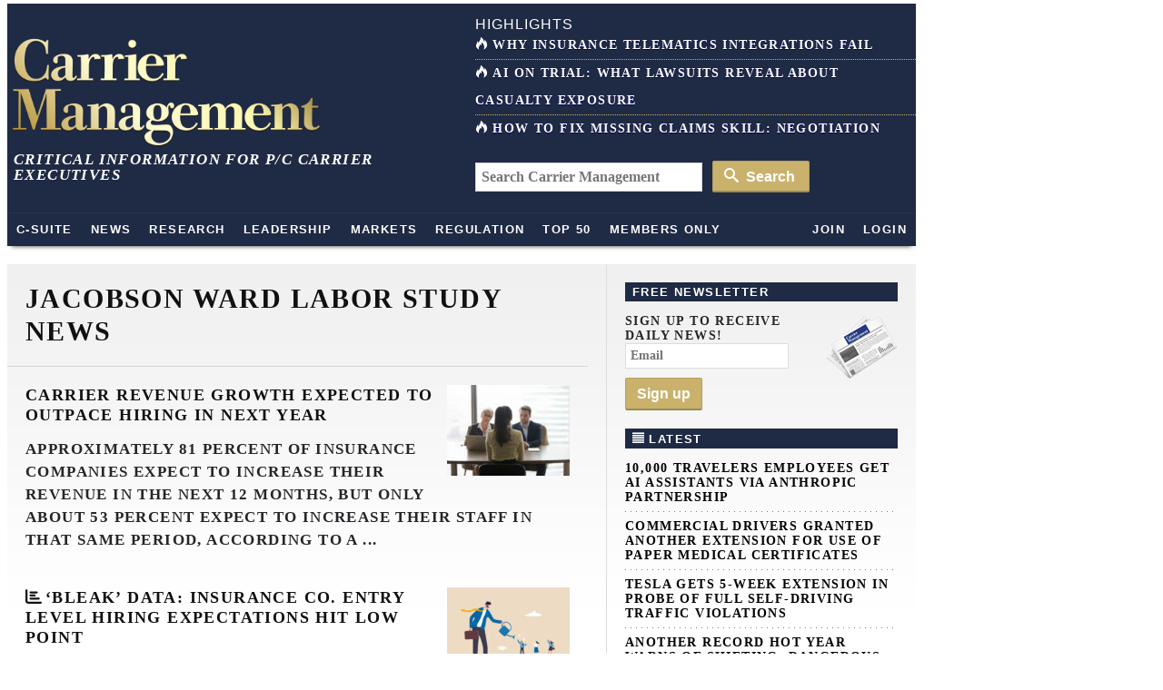

--- FILE ---
content_type: text/html; charset=UTF-8
request_url: https://www.carriermanagement.com/tag/jacobson-ward-labor-study/
body_size: 14141
content:
<!doctype html>
<html lang="en">
    <head>
  <meta charset="utf-8">
  <meta http-equiv="x-ua-compatible" content="ie=edge">
  <meta name="viewport" content="width=device-width, initial-scale=1">
  <script src="https://kit.fontawesome.com/bf319bf1b6.js" crossorigin="anonymous"></script>
  <meta name='robots' content='index, follow, max-image-preview:large, max-snippet:-1, max-video-preview:-1' />
	<style>img:is([sizes="auto" i], [sizes^="auto," i]) { contain-intrinsic-size: 3000px 1500px }</style>
	
	<title>Jacobson Ward Labor study Archives - Carrier Management</title>
	<link rel="canonical" href="https://www.carriermanagement.com/tag/jacobson-ward-labor-study/" />
	<meta property="og:locale" content="en_US" />
	<meta property="og:type" content="article" />
	<meta property="og:title" content="Jacobson Ward Labor study Archives - Carrier Management" />
	<meta property="og:url" content="https://www.carriermanagement.com/tag/jacobson-ward-labor-study/" />
	<meta property="og:site_name" content="Carrier Management" />
	<meta name="twitter:card" content="summary_large_image" />
	<script type="application/ld+json" class="yoast-schema-graph">{"@context":"https://schema.org","@graph":[{"@type":"CollectionPage","@id":"https://www.carriermanagement.com/tag/jacobson-ward-labor-study/","url":"https://www.carriermanagement.com/tag/jacobson-ward-labor-study/","name":"Jacobson Ward Labor study Archives - Carrier Management","isPartOf":{"@id":"https://www.carriermanagement.com/#website"},"primaryImageOfPage":{"@id":"https://www.carriermanagement.com/tag/jacobson-ward-labor-study/#primaryimage"},"image":{"@id":"https://www.carriermanagement.com/tag/jacobson-ward-labor-study/#primaryimage"},"thumbnailUrl":"/assets/job-seeker-2-scaled.jpg","inLanguage":"en-US"},{"@type":"ImageObject","inLanguage":"en-US","@id":"https://www.carriermanagement.com/tag/jacobson-ward-labor-study/#primaryimage","url":"/assets/job-seeker-2-scaled.jpg","contentUrl":"/assets/job-seeker-2-scaled.jpg","width":2560,"height":1707},{"@type":"WebSite","@id":"https://www.carriermanagement.com/#website","url":"https://www.carriermanagement.com/","name":"Carrier Management","description":"Critical Information for P/C Insurance Company Executives &amp; Directors","potentialAction":[{"@type":"SearchAction","target":{"@type":"EntryPoint","urlTemplate":"https://www.carriermanagement.com/?s={search_term_string}"},"query-input":{"@type":"PropertyValueSpecification","valueRequired":true,"valueName":"search_term_string"}}],"inLanguage":"en-US"}]}</script>


<link rel='dns-prefetch' href='//cdnjs.cloudflare.com' />
<style id='classic-theme-styles-inline-css' type='text/css'>
/*! This file is auto-generated */
.wp-block-button__link{color:#fff;background-color:#32373c;border-radius:9999px;box-shadow:none;text-decoration:none;padding:calc(.667em + 2px) calc(1.333em + 2px);font-size:1.125em}.wp-block-file__button{background:#32373c;color:#fff;text-decoration:none}
</style>
<style id='co-authors-plus-coauthors-style-inline-css' type='text/css'>
.wp-block-co-authors-plus-coauthors.is-layout-flow [class*=wp-block-co-authors-plus]{display:inline}

</style>
<style id='co-authors-plus-avatar-style-inline-css' type='text/css'>
.wp-block-co-authors-plus-avatar :where(img){height:auto;max-width:100%;vertical-align:bottom}.wp-block-co-authors-plus-coauthors.is-layout-flow .wp-block-co-authors-plus-avatar :where(img){vertical-align:middle}.wp-block-co-authors-plus-avatar:is(.alignleft,.alignright){display:table}.wp-block-co-authors-plus-avatar.aligncenter{display:table;margin-inline:auto}

</style>
<style id='co-authors-plus-image-style-inline-css' type='text/css'>
.wp-block-co-authors-plus-image{margin-bottom:0}.wp-block-co-authors-plus-image :where(img){height:auto;max-width:100%;vertical-align:bottom}.wp-block-co-authors-plus-coauthors.is-layout-flow .wp-block-co-authors-plus-image :where(img){vertical-align:middle}.wp-block-co-authors-plus-image:is(.alignfull,.alignwide) :where(img){width:100%}.wp-block-co-authors-plus-image:is(.alignleft,.alignright){display:table}.wp-block-co-authors-plus-image.aligncenter{display:table;margin-inline:auto}

</style>
<style id='global-styles-inline-css' type='text/css'>
:root{--wp--preset--aspect-ratio--square: 1;--wp--preset--aspect-ratio--4-3: 4/3;--wp--preset--aspect-ratio--3-4: 3/4;--wp--preset--aspect-ratio--3-2: 3/2;--wp--preset--aspect-ratio--2-3: 2/3;--wp--preset--aspect-ratio--16-9: 16/9;--wp--preset--aspect-ratio--9-16: 9/16;--wp--preset--color--black: #000000;--wp--preset--color--cyan-bluish-gray: #abb8c3;--wp--preset--color--white: #ffffff;--wp--preset--color--pale-pink: #f78da7;--wp--preset--color--vivid-red: #cf2e2e;--wp--preset--color--luminous-vivid-orange: #ff6900;--wp--preset--color--luminous-vivid-amber: #fcb900;--wp--preset--color--light-green-cyan: #7bdcb5;--wp--preset--color--vivid-green-cyan: #00d084;--wp--preset--color--pale-cyan-blue: #8ed1fc;--wp--preset--color--vivid-cyan-blue: #0693e3;--wp--preset--color--vivid-purple: #9b51e0;--wp--preset--gradient--vivid-cyan-blue-to-vivid-purple: linear-gradient(135deg,rgba(6,147,227,1) 0%,rgb(155,81,224) 100%);--wp--preset--gradient--light-green-cyan-to-vivid-green-cyan: linear-gradient(135deg,rgb(122,220,180) 0%,rgb(0,208,130) 100%);--wp--preset--gradient--luminous-vivid-amber-to-luminous-vivid-orange: linear-gradient(135deg,rgba(252,185,0,1) 0%,rgba(255,105,0,1) 100%);--wp--preset--gradient--luminous-vivid-orange-to-vivid-red: linear-gradient(135deg,rgba(255,105,0,1) 0%,rgb(207,46,46) 100%);--wp--preset--gradient--very-light-gray-to-cyan-bluish-gray: linear-gradient(135deg,rgb(238,238,238) 0%,rgb(169,184,195) 100%);--wp--preset--gradient--cool-to-warm-spectrum: linear-gradient(135deg,rgb(74,234,220) 0%,rgb(151,120,209) 20%,rgb(207,42,186) 40%,rgb(238,44,130) 60%,rgb(251,105,98) 80%,rgb(254,248,76) 100%);--wp--preset--gradient--blush-light-purple: linear-gradient(135deg,rgb(255,206,236) 0%,rgb(152,150,240) 100%);--wp--preset--gradient--blush-bordeaux: linear-gradient(135deg,rgb(254,205,165) 0%,rgb(254,45,45) 50%,rgb(107,0,62) 100%);--wp--preset--gradient--luminous-dusk: linear-gradient(135deg,rgb(255,203,112) 0%,rgb(199,81,192) 50%,rgb(65,88,208) 100%);--wp--preset--gradient--pale-ocean: linear-gradient(135deg,rgb(255,245,203) 0%,rgb(182,227,212) 50%,rgb(51,167,181) 100%);--wp--preset--gradient--electric-grass: linear-gradient(135deg,rgb(202,248,128) 0%,rgb(113,206,126) 100%);--wp--preset--gradient--midnight: linear-gradient(135deg,rgb(2,3,129) 0%,rgb(40,116,252) 100%);--wp--preset--font-size--small: 13px;--wp--preset--font-size--medium: 20px;--wp--preset--font-size--large: 36px;--wp--preset--font-size--x-large: 42px;--wp--preset--spacing--20: 0.44rem;--wp--preset--spacing--30: 0.67rem;--wp--preset--spacing--40: 1rem;--wp--preset--spacing--50: 1.5rem;--wp--preset--spacing--60: 2.25rem;--wp--preset--spacing--70: 3.38rem;--wp--preset--spacing--80: 5.06rem;--wp--preset--shadow--natural: 6px 6px 9px rgba(0, 0, 0, 0.2);--wp--preset--shadow--deep: 12px 12px 50px rgba(0, 0, 0, 0.4);--wp--preset--shadow--sharp: 6px 6px 0px rgba(0, 0, 0, 0.2);--wp--preset--shadow--outlined: 6px 6px 0px -3px rgba(255, 255, 255, 1), 6px 6px rgba(0, 0, 0, 1);--wp--preset--shadow--crisp: 6px 6px 0px rgba(0, 0, 0, 1);}:where(.is-layout-flex){gap: 0.5em;}:where(.is-layout-grid){gap: 0.5em;}body .is-layout-flex{display: flex;}.is-layout-flex{flex-wrap: wrap;align-items: center;}.is-layout-flex > :is(*, div){margin: 0;}body .is-layout-grid{display: grid;}.is-layout-grid > :is(*, div){margin: 0;}:where(.wp-block-columns.is-layout-flex){gap: 2em;}:where(.wp-block-columns.is-layout-grid){gap: 2em;}:where(.wp-block-post-template.is-layout-flex){gap: 1.25em;}:where(.wp-block-post-template.is-layout-grid){gap: 1.25em;}.has-black-color{color: var(--wp--preset--color--black) !important;}.has-cyan-bluish-gray-color{color: var(--wp--preset--color--cyan-bluish-gray) !important;}.has-white-color{color: var(--wp--preset--color--white) !important;}.has-pale-pink-color{color: var(--wp--preset--color--pale-pink) !important;}.has-vivid-red-color{color: var(--wp--preset--color--vivid-red) !important;}.has-luminous-vivid-orange-color{color: var(--wp--preset--color--luminous-vivid-orange) !important;}.has-luminous-vivid-amber-color{color: var(--wp--preset--color--luminous-vivid-amber) !important;}.has-light-green-cyan-color{color: var(--wp--preset--color--light-green-cyan) !important;}.has-vivid-green-cyan-color{color: var(--wp--preset--color--vivid-green-cyan) !important;}.has-pale-cyan-blue-color{color: var(--wp--preset--color--pale-cyan-blue) !important;}.has-vivid-cyan-blue-color{color: var(--wp--preset--color--vivid-cyan-blue) !important;}.has-vivid-purple-color{color: var(--wp--preset--color--vivid-purple) !important;}.has-black-background-color{background-color: var(--wp--preset--color--black) !important;}.has-cyan-bluish-gray-background-color{background-color: var(--wp--preset--color--cyan-bluish-gray) !important;}.has-white-background-color{background-color: var(--wp--preset--color--white) !important;}.has-pale-pink-background-color{background-color: var(--wp--preset--color--pale-pink) !important;}.has-vivid-red-background-color{background-color: var(--wp--preset--color--vivid-red) !important;}.has-luminous-vivid-orange-background-color{background-color: var(--wp--preset--color--luminous-vivid-orange) !important;}.has-luminous-vivid-amber-background-color{background-color: var(--wp--preset--color--luminous-vivid-amber) !important;}.has-light-green-cyan-background-color{background-color: var(--wp--preset--color--light-green-cyan) !important;}.has-vivid-green-cyan-background-color{background-color: var(--wp--preset--color--vivid-green-cyan) !important;}.has-pale-cyan-blue-background-color{background-color: var(--wp--preset--color--pale-cyan-blue) !important;}.has-vivid-cyan-blue-background-color{background-color: var(--wp--preset--color--vivid-cyan-blue) !important;}.has-vivid-purple-background-color{background-color: var(--wp--preset--color--vivid-purple) !important;}.has-black-border-color{border-color: var(--wp--preset--color--black) !important;}.has-cyan-bluish-gray-border-color{border-color: var(--wp--preset--color--cyan-bluish-gray) !important;}.has-white-border-color{border-color: var(--wp--preset--color--white) !important;}.has-pale-pink-border-color{border-color: var(--wp--preset--color--pale-pink) !important;}.has-vivid-red-border-color{border-color: var(--wp--preset--color--vivid-red) !important;}.has-luminous-vivid-orange-border-color{border-color: var(--wp--preset--color--luminous-vivid-orange) !important;}.has-luminous-vivid-amber-border-color{border-color: var(--wp--preset--color--luminous-vivid-amber) !important;}.has-light-green-cyan-border-color{border-color: var(--wp--preset--color--light-green-cyan) !important;}.has-vivid-green-cyan-border-color{border-color: var(--wp--preset--color--vivid-green-cyan) !important;}.has-pale-cyan-blue-border-color{border-color: var(--wp--preset--color--pale-cyan-blue) !important;}.has-vivid-cyan-blue-border-color{border-color: var(--wp--preset--color--vivid-cyan-blue) !important;}.has-vivid-purple-border-color{border-color: var(--wp--preset--color--vivid-purple) !important;}.has-vivid-cyan-blue-to-vivid-purple-gradient-background{background: var(--wp--preset--gradient--vivid-cyan-blue-to-vivid-purple) !important;}.has-light-green-cyan-to-vivid-green-cyan-gradient-background{background: var(--wp--preset--gradient--light-green-cyan-to-vivid-green-cyan) !important;}.has-luminous-vivid-amber-to-luminous-vivid-orange-gradient-background{background: var(--wp--preset--gradient--luminous-vivid-amber-to-luminous-vivid-orange) !important;}.has-luminous-vivid-orange-to-vivid-red-gradient-background{background: var(--wp--preset--gradient--luminous-vivid-orange-to-vivid-red) !important;}.has-very-light-gray-to-cyan-bluish-gray-gradient-background{background: var(--wp--preset--gradient--very-light-gray-to-cyan-bluish-gray) !important;}.has-cool-to-warm-spectrum-gradient-background{background: var(--wp--preset--gradient--cool-to-warm-spectrum) !important;}.has-blush-light-purple-gradient-background{background: var(--wp--preset--gradient--blush-light-purple) !important;}.has-blush-bordeaux-gradient-background{background: var(--wp--preset--gradient--blush-bordeaux) !important;}.has-luminous-dusk-gradient-background{background: var(--wp--preset--gradient--luminous-dusk) !important;}.has-pale-ocean-gradient-background{background: var(--wp--preset--gradient--pale-ocean) !important;}.has-electric-grass-gradient-background{background: var(--wp--preset--gradient--electric-grass) !important;}.has-midnight-gradient-background{background: var(--wp--preset--gradient--midnight) !important;}.has-small-font-size{font-size: var(--wp--preset--font-size--small) !important;}.has-medium-font-size{font-size: var(--wp--preset--font-size--medium) !important;}.has-large-font-size{font-size: var(--wp--preset--font-size--large) !important;}.has-x-large-font-size{font-size: var(--wp--preset--font-size--x-large) !important;}
:where(.wp-block-post-template.is-layout-flex){gap: 1.25em;}:where(.wp-block-post-template.is-layout-grid){gap: 1.25em;}
:where(.wp-block-columns.is-layout-flex){gap: 2em;}:where(.wp-block-columns.is-layout-grid){gap: 2em;}
:root :where(.wp-block-pullquote){font-size: 1.5em;line-height: 1.6;}
</style>
<link rel="stylesheet" href="https://cdnjs.cloudflare.com/ajax/libs/twitter-bootstrap/3.4.1/css/bootstrap.min.css">
<link rel="stylesheet" href="https://www.carriermanagement.com/app/themes/carriermanagement/mix/dist/cm.css?v=133">
    <script id="zones">
    <!--// <![CDATA[
        var OA_source = ""
        var OA_zones = {}
    // ]]> -->
    </script>
    <link rel="https://api.w.org/" href="https://www.carriermanagement.com/wp-json/" /><link rel="alternate" title="JSON" type="application/json" href="https://www.carriermanagement.com/wp-json/wp/v2/tags/11410" /><link rel="dns-prefetch" href="//ra.wellsmedia.com"><link rel="dns-prefetch" href="//doan9yfi4ok1q.cloudfront.net"><link rel="dns-prefetch" href="//d6zxf491dr98g.cloudfront.net"><link rel="dns-prefetch" href="//djj4itscfdfvu.cloudfront.net"><link rel="dns-prefetch" href="//cdn.segment.com"><link rel="dns-prefetch" href="//www.google-analytics.com"><link rel="dns-prefetch" href="//fonts.google.com"><link rel="dns-prefetch" href="//fonts.gstatic.com"><link rel="dns-prefetch" href="//cdnjs.cloudflare.com"><link rel="dns-prefetch" href="//ml314.com"><link rel="dns-prefetch" href="//in.getclicky.com"><link rel="dns-prefetch" href="//static.getclicky.com"><link rel="dns-prefetch" href="//www.woopra.com"><link rel="dns-prefetch" href="//static.woopra.com"><link rel="dns-prefetch" href="//pixel.quantserve.com"><link rel="dns-prefetch" href="//rules.quantcount.com"><link rel="dns-prefetch" href="//secure.quantserve.com"><script type="text/javascript">
!function(){var analytics=window.analytics=window.analytics||[];if(!analytics.initialize)if(analytics.invoked)window.console&&console.error&&console.error("Segment snippet included twice.");else{analytics.invoked=!0;analytics.methods=["trackSubmit","trackClick","trackLink","trackForm","pageview","identify","reset","group","track","ready","alias","debug","page","once","off","on","addSourceMiddleware","addIntegrationMiddleware","setAnonymousId","addDestinationMiddleware"];analytics.factory=function(e){return function(){var t=Array.prototype.slice.call(arguments);t.unshift(e);analytics.push(t);return analytics}};for(var e=0;e<analytics.methods.length;e++){var key=analytics.methods[e];analytics[key]=analytics.factory(key)}analytics.load=function(key,e){var t=document.createElement("script");t.type="text/javascript";t.async=!0;t.src="https://cdn.segment.com/analytics.js/v1/" + key + "/analytics.min.js";var n=document.getElementsByTagName("script")[0];n.parentNode.insertBefore(t,n);analytics._loadOptions=e};analytics._writeKey="bqXGlbC93QYmtYhizlE49NJv7C59SkY4";analytics.SNIPPET_VERSION="4.13.2";
analytics.load("bqXGlbC93QYmtYhizlE49NJv7C59SkY4");
analytics.page({"platform":"web"});
}}();

//ccm informer
(function(f,i,c){var a=decodeURIComponent,e="",l="",o="||",g=";;",h="split",b="length",j="indexOf",k=0,n="localStorage",m="_ccmdt";f[c]=f[c]||{};function d(q){var p;if(f[n]){return f[n][q]||""}else{p=i.cookie.match(q+"=([^;]*)");return(p&&p[1])||""}}f[c].us={};e=a(d(m))[h](o);k=e[b];if(k>0){while(k--){l=e[k][h]("=");if(l[b]>1){if(l[1][j](g)>-1){f[c].us[l[0]]=l[1][h](g);f[c].us[l[0]].pop()}else{f[c].us[l[0]]=l[1]}}}}})(window,document,"_ml");

analytics.ready(function() {
        (function () {
        _ml = window._ml || {};
        _ml.eid = '80530';
        _ml.informer = {
            callback: function (gaSet,gaSend) { //call back when profile is loaded

                // GA4
                if (typeof analytics != 'undefined' && !_ml.isEmptyObj(_ml.us)) {
                  analytics.track("bombora_profile", {
                    nonInteraction: 1,
                    bombora_domain: _ml.us.dm,
                    bombora_company_revenue: _ml.us.cr,
                    bombora_company_size: _ml.us.cs,
                    bombora_decision_maker: _ml.us.dcm,
                    bombora_functional_area: (_ml.us.fa && _ml.us.fa.length > 0) ? _ml.us.fa[0] : null,
                    bombora_industry: _ml.us.ind,
                    bombora_install_data: (_ml.us.ins && _ml.us.ins.length > 0) ? _ml.us.ins[0] : null,
                    bombora_predictive_cat: (_ml.us.pc && _ml.us.pc.length > 0) ? _ml.us.pc[0] : null,
                    bombora_professional_grp: (_ml.us.pg && _ml.us.pg.length > 0) ? _ml.us.pg[0] : null,
                    bombora_seniority: _ml.us.sn,
                    bombora_topic: (_ml.us.tp && _ml.us.tp.length > 0) ? _ml.us.tp[0] : null,
                  });
                }

            },
            enable: true
        };
        var s = document.getElementsByTagName('script')[0], cd = new Date(), mltag = document.createElement('script');
        mltag.type = 'text/javascript'; mltag.async = true;
        mltag.src = 'https://ml314.com/tag.aspx?' + cd.getDate() + cd.getMonth() + cd.getFullYear();
        s.parentNode.insertBefore(mltag, s);
    })();
});

</script>

<script src="https://cdn.usefathom.com/script.js" data-site="UQAOLAVK" defer></script>

<script defer data-domain="carriermanagement.com" src="https://plausible.io/js/script.js"></script>
</head>

    <body class="archive tag tag-jacobson-ward-labor-study tag-11410 wp-theme-carriermanagement sidebar-primary">
                
<header id="header" class="clearfix">
    <a class="skip-link" href='#main'>Skip to content</a>

    
    <div id="logo-area" class="container">
        <div class="row">
            <div class="col col-sm-6">
                <h1 id="logo"><a href="https://www.carriermanagement.com/" title="Carrier Management" rel="home"><img src="https://www.carriermanagement.com/img/cm-logo-nom-926x334.png" alt="Carrier Management" width="340" height="125" /></a></h1>
                <div id="tagline">Critical Information for P/C Carrier Executives</div>
            </div>

            <div class="col col-sm-6 headlines">
                <h4>Highlights</h4>
<ul>
    <li><a href="https://www.carriermanagement.com/features/2025/11/24/281755.htm"><i class="icon-fire  icon-white"></i>Why Insurance Telematics Integrations Fail</a></li><li><a href="https://www.carriermanagement.com/features/2025/11/17/281493.htm"><i class="icon-fire  icon-white"></i>AI on Trial: What Lawsuits Reveal About Casualty Exposure</a></li><li><a href="https://www.carriermanagement.com/features/2025/12/10/282224.htm"><i class="icon-fire  icon-white"></i>How to Fix Missing Claims Skill: Negotiation</a></li></ul>
<form role="search" method="get" class="form-search" action="https://www.carriermanagement.com/search/">
  <label class="hide" for="q">Search for:</label>
  <input type="text" value="" name="q" id="q" class="search-query" placeholder="Search Carrier Management">
  <button type="submit" class="btn btn-primary"><i class="icon-search icon-white"></i> Search</button>
</form>
            </div>
        </div>
    </div>
    <div id="sticky-nav-marker"></div>
    <div id="sticky-nav">
        <div class="container">
            <ul class="nav-main">
                <li id="small-logo"><a href="/"><img src="/assets/img/carrier-management-gold-95x36.png" alt="Carrier Management"/></a></li>
                <li id="nav-csuite" class="subnav hidden-xs"><a href="/c-suite/">C-Suite</a></li>
                <li id="nav-news" class="subnav"><a href="/news/">News</a></li>
                <li id="nav-research"><a href="/research/">Research</a></li>
                <li id="nav-leadership" class="subnav"><a href="/leadership-strategy/">Leadership</a></li>
                <li id="nav-markets" class="subnav hidden-xs"><a href="/markets/">Markets</a></li>
                <li id="nav-regulation" class="subnav hidden-xs"><a href="/regulation-compliance/">Regulation</a></li>
                <li id="nav-top" class="subnav"><a href="/top-content/">Top 50</a></li>
                <li id="nav-membersonly" class="subnav"><a href="/members-only/">Members Only</a></li>
            </ul>
            <ul class="nav-main pull-right">
                                                        <li id="nav-join" class="subnav"><a href="https://www.carriermanagement.com/members/signup?redirect_to=https%3A%2F%2Fwww.carriermanagement.com%2Fnews%2F2025%2F08%2F19%2F278560.htm" rel="nofollow">Join</a></li>
                    <li id="nav-login"><a href="https://www.carriermanagement.com/members/login?redirect_to=https://www.carriermanagement.com/news/2025/08/19/278560.htm" rel="nofollow">Login</a></li>
                                                </ul>
        </div>

        <div id="sticky-nav-header" class="mega-menu hide">
    <div id="subnav-csuite" class="subnav">
        <div class="container">
            <div class="row">
                <div class="col col-sm-4">
                    <ul class="nav nav-list">
                        <li><a href="/c-suite/boardroom-agenda/">Boardroom Agenda</a></li>
                        <li><a href="/c-suite/chief-executive/">CEO / Chief Executive</a></li>
                        <li><a href="/c-suite/financial/">CFO / Financial</a></li>
                        <li><a href="/c-suite/underwriting/">Underwriting</a></li>
                        <li><a href="/c-suite/technology/">CTO / Technology</a></li>
                        <li><a href="/c-suite/risk/">Risk</a></li>
                        <li><a href="/c-suite/brand-management/">Brand Management &amp; Sales</a></li>
                        <li><a href="/c-suite/investment-officers/">Investment Officers</a></li>
                        <li><a href="/c-suite/claims-legal/">Claims / Legal</a></li>
                        <li><a href="/c-suite/talent-management/">Talent Management</a></li>
                    </ul>
                </div>
                                    <div class="col col-sm-4">
                        <a class="article" href="https://www.carriermanagement.com/news/2026/01/16/283560.htm">
                            <img width="300" height="150" src="/assets/Tesla-Bigstock-300x150.jpg" class="attachment-mega-menu-span4 size-mega-menu-span4 wp-post-image" alt="" decoding="async">                            <span>Tesla Gets 5-Week Extension in Probe of Full Self-Driving Traffic Violations</span>
                        </a>
                    </div>
                                    <div class="col col-sm-4">
                        <a class="article" href="https://www.carriermanagement.com/news/2026/01/16/283557.htm">
                            <img width="300" height="150" src="/assets/bigstock-thermometer-28738382-resave-300x150.jpg" class="attachment-mega-menu-span4 size-mega-menu-span4 wp-post-image" alt="" decoding="async">                            <span>Another Record Hot Year Warns of Shifting, Dangerous Climate</span>
                        </a>
                    </div>
                            </div>
        </div>
    </div>

    <div id="subnav-news" class="subnav">
        <div class="container">
            <div class="row">
                <div class="col col-sm-4">
                    <ul class="nav nav-list">
                        <li><a href="/news/us/">U.S.</a></li>
                        <li><a href="/news/international/">International</a></li>
                        <li><a href="/news/industry-news/">Industry News</a></li>
                        <li><a href="/news/government/">Government</a></li>
                        <li><a href="/news/technology-science/">Technology &amp; Science</a></li>
                    </ul>
                </div>
                                    <div class="col col-sm-4">
                        <a class="article" href="https://www.carriermanagement.com/news/2026/01/16/283567.htm">
                            <img width="300" height="150" src="/assets/AdobeStock_1294684534-AI-assistant-agent-helping-with-coding-300x150.jpeg" class="attachment-mega-menu-span4 size-mega-menu-span4 wp-post-image" alt="" loading="lazy" decoding="async">                            <span>10,000 Travelers Employees Get AI Assistants via Anthropic Partnership</span>
                        </a>
                    </div>
                                    <div class="col col-sm-4">
                        <a class="article" href="https://www.carriermanagement.com/news/2026/01/16/283563.htm">
                            <img width="300" height="150" src="/assets/commercial-trucks-adobe-1-300x150.jpeg" class="attachment-mega-menu-span4 size-mega-menu-span4 wp-post-image" alt="" loading="lazy" decoding="async">                            <span>Commercial Drivers Granted Another Extension for Use of Paper Medical Certificates</span>
                        </a>
                    </div>
                            </div>

            <h4><a href="/news/">See all News <i class="icon-open-right"></i></a></h4>
        </div>
    </div>

    <div id="subnav-leadership" class="subnav">
        <div class="container">
            <div class="row">
                <div class="col col-sm-4">
                    <ul class="nav nav-list">
                        <li><a href="/leadership-strategy/executive-spotlight/">Executive Spotlight</a></li>
                        <li><a href="/leadership-strategy/innovation/">Innovation</a></li>
                        <li><a href="/leadership-strategy/strategy/">Strategy</a></li>
                        <li><a href="/leadership-strategy/leadership/">Leadership</a></li>
                        <li><a href="/leadership-strategy/performance/">Performance</a></li>
                        <li><a href="/leadership-strategy/growth-initiatives/">Growth Initiatives</a></li>
                        <li><a href="/leadership-strategy/social-responsibility/">Social Responsibility</a></li>
                    </ul>
                </div>
                                    <div class="col col-sm-4">
                        <a class="article" href="https://www.carriermanagement.com/news/2026/01/12/283239.htm" style="display: block;">
                            <img width="300" height="150" src="/assets/Better-Insurance-Financials-Operating-Income-with-AI-300x150.png" class="attachment-mega-menu-span4 size-mega-menu-span4 wp-post-image" alt="" loading="lazy" decoding="async">                            <span>Expense Ratio Analysis: AI, Remote Work Drive Better P/C Insurer Results</span>
                        </a>
                    </div>
                                    <div class="col col-sm-4">
                        <a class="article" href="https://www.carriermanagement.com/news/2026/01/06/282833.htm" style="display: block;">
                            <img width="300" height="150" src="/assets/bigstock-184210693-failing-business-loser-poor-financial-performance-300x150.jpg" class="attachment-mega-menu-span4 size-mega-menu-span4 wp-post-image" alt="" loading="lazy" decoding="async">                            <span>Nearly Half of 100 Largest P/C Insurers Destroy Value: ACORD</span>
                        </a>
                    </div>
                            </div>
        </div>
    </div>

    <div id="subnav-markets" class="subnav">
        <div class="container">
            <div class="row">
                <div class="col col-sm-4">
                    <ul class="nav nav-list">
                        <li><a href="/markets/reinsurance/">Reinsurance</a></li>
                        <li><a href="/markets/emerging-markets/">Emerging Markets</a></li>
                        <li><a href="/markets/global-economy/">Global Economy</a></li>
                        <li><a href="/markets/personal-lines/">Personal Lines</a></li>
                        <li><a href="/markets/commercial-lines/">Commercial Lines</a></li>
                        <li><a href="/markets/specialty/">Specialty</a></li>
                    </ul>
                </div>
                                    <div class="col col-sm-4">
                        <a class="article" href="https://www.carriermanagement.com/news/2026/01/16/283550.htm" style="display: block;">
                            <img width="300" height="150" src="/assets/insurance-claims-AdobeStock-300x150.jpeg" class="attachment-mega-menu-span4 size-mega-menu-span4 wp-post-image" alt="" loading="lazy" decoding="async">                            <span>Adjusters Launch &#8216;CarFax for Insurance Claims&#8217; to Vet Carriers&#8217; Damage Estimates</span>
                        </a>
                    </div>
                                    <div class="col col-sm-4">
                        <a class="article" href="https://www.carriermanagement.com/news/2026/01/16/283543.htm" style="display: block;">
                            <img width="300" height="150" src="/assets/telematics-1-300x150.jpg" class="attachment-mega-menu-span4 size-mega-menu-span4 wp-post-image" alt="" loading="lazy" decoding="async">                            <span>Consumer Acceptance of Telematics Widens, Says Survey</span>
                        </a>
                    </div>
                            </div>
        </div>
    </div>

    <div id="subnav-regulation" class="subnav">
        <div class="container">
            <div class="row">
                <div class="col col-sm-4">
                    <ul class="nav nav-list">
                        <li><a href="/regulation-compliance/insurance-regulation/">Insurance Regulation</a></li>
                        <li><a href="/regulation-compliance/securities-regulation/">Securities Regulation</a></li>
                        <li><a href="/regulation-compliance/accounting-tax/">Accounting &amp; Tax</a></li>
                        <li><a href="/regulation-compliance/rating-agencies/">Rating Agencies</a></li>
                    </ul>
                </div>
                                    <div class="col col-sm-4">
                        <a class="article" href="https://www.carriermanagement.com/news/2026/01/14/283423.htm" style="display: block;">
                            <img width="300" height="150" src="/assets/litigation-funding-TPLF-AdobeStock-300x150.jpeg" class="attachment-mega-menu-span4 size-mega-menu-span4 wp-post-image" alt="" loading="lazy" decoding="async">                            <span>APCIA Backs Federal Bill to Require Litigation Funding Disclosure</span>
                        </a>
                    </div>
                                    <div class="col col-sm-4">
                        <a class="article" href="https://www.carriermanagement.com/news/2025/12/31/282994.htm" style="display: block;">
                            <img width="300" height="150" src="/assets/justice-department-building-300x150.jpg" class="attachment-mega-menu-span4 size-mega-menu-span4 wp-post-image" alt="" loading="lazy" decoding="async">                            <span>Justice Department Using Fraud Law to Target Companies on DEI, WSJ Reports</span>
                        </a>
                    </div>
                            </div>
        </div>
    </div>

    <div id="subnav-top" class="subnav">
        <div class="container">
            <div class="row">
                            <div class="col col-sm-3">
                    <a class="article" href="https://www.carriermanagement.com/news/2026/01/06/283147.htm">
                        <img width="235" height="150" src="/assets/satellite-view-of-hurricane-1543208143-AdobeStock-235x150.jpeg" class="attachment-mega-menu-span3 size-mega-menu-span3 wp-post-image" alt="" loading="lazy" decoding="async">                        <span>First Atlantic Hurricane Forecast for 2026 Suggests Season Close to 30-Year Norm</span>
                    </a>
                </div>
                            <div class="col col-sm-3">
                    <a class="article" href="https://www.carriermanagement.com/news/2026/01/06/283094.htm">
                        <img width="235" height="150" src="/assets/bigstock-Business-people-making-a-toast-party-424469132-235x150.jpg" class="attachment-mega-menu-span3 size-mega-menu-span3 wp-post-image" alt="" loading="lazy" decoding="async">                        <span>Good Times for U.S. P/C Insurers May Not Last; Auto Challenges Ahead</span>
                    </a>
                </div>
                            <div class="col col-sm-3">
                    <a class="article" href="https://www.carriermanagement.com/features/2026/01/08/283223.htm">
                        <img width="235" height="150" src="/assets/2026-trends-AdobeStock_1710044090-235x150.jpeg" class="attachment-mega-menu-span3 size-mega-menu-span3 wp-post-image" alt="" loading="lazy" decoding="async">                        <span>Five AI Trends Reshaping Insurance in 2026</span>
                    </a>
                </div>
                            <div class="col col-sm-3">
                    <a class="article" href="https://www.carriermanagement.com/news/2025/09/30/279930.htm">
                        <img width="235" height="150" src="/assets/Couple-on-lot-where-home-was-burned-in-LA-wildfdire-Bloomberg-235x150.jpg" class="attachment-mega-menu-span3 size-mega-menu-span3 wp-post-image" alt="" loading="lazy" decoding="async">                        <span>The LA Fires Destroyed 11,000 Homes. Less Than 10% Have Permits to Rebuild</span>
                    </a>
                </div>
                        </div>

            <h4><a href="/top-content/">See all Top 50 <i class="icon-open-right"></i></a></h4>
        </div>
    </div>

    <div id="subnav-membersonly" class="subnav">
        <div class="container">
            <div class="row">
                            <div class="col col-sm-3">
                    <a class="article" href="https://www.carriermanagement.com/features/2026/01/05/283067.htm">
                        <img width="235" height="150" src="/assets/12222025-Two-roads-diverge-good-enough-and-optimal-Copilot-235x150.jpg" class="attachment-mega-menu-span3 size-mega-menu-span3 wp-post-image" alt="" loading="lazy" decoding="async">                        <span>Why &#8216;Good Enough&#8217; Is Killing Insurance: The Hidden Cost of Satisficing</span>
                    </a>
                </div>
                            <div class="col col-sm-3">
                    <a class="article" href="https://www.carriermanagement.com/features/2025/12/29/282845.htm">
                        <img width="235" height="150" src="/assets/bigstock-Digital-Transaction-Outline-O-371425219-235x150.jpg" class="attachment-mega-menu-span3 size-mega-menu-span3 wp-post-image" alt="" loading="lazy" decoding="async">                        <span>How Insurers Can Avoid Post-Merger Technology Failure</span>
                    </a>
                </div>
                            <div class="col col-sm-3">
                    <a class="article" href="https://www.carriermanagement.com/features/2025/12/22/282641.htm">
                        <img width="235" height="150" src="/assets/staffing-talent-outsource-team-AdobeStock_1489841681-235x150.jpeg" class="attachment-mega-menu-span3 size-mega-menu-span3 wp-post-image" alt="" loading="lazy" decoding="async">                        <span>Adapting Insurance Talent Models for a More Volatile, Tech-Driven Market</span>
                    </a>
                </div>
                            <div class="col col-sm-3">
                    <a class="article" href="https://www.carriermanagement.com/features/2025/12/19/282582.htm">
                        <img width="235" height="150" src="/assets/ai-siilent-revolution-AdobeStock_1366522964-235x150.jpeg" class="attachment-mega-menu-span3 size-mega-menu-span3 wp-post-image" alt="" loading="lazy" decoding="async">                        <span>Artificial Intelligence Is Rewriting the Rules for Commercial Lines</span>
                    </a>
                </div>
                        </div>

            <h4><a href="/members-only/">See all Members Only Content <i class="icon-open-right"></i></a></h4>
        </div>
    </div>
    <div id="subnav-join" class="subnav">
        <div class="container">
            <div class="row">
                <div class="col col-sm-4">
                    <h4>Benefits</h4>
                    <ul class="bullets">
                        <li><strong>News for the P/C Insurance C-Suite</strong> - Focused reporting from reliable sources and experienced financial journalists.</li>
                        <li><strong>Research and Analysis Not Found Elsewhere</strong> - Exclusive content from researchers think tanks, industry experts and respected analysts.</li>
                        <li><strong>High-Profile Peers</strong> - Interviews with thought leaders in the global and U.S. insurance industry.</li>
                    </ul>
                </div>
                <div class="col col-sm-4 col-sm-offset-1">
                    <h4>Online Access</h4>
                    Complete, unrestricted access to the popular CarrierManagement.com website, which provides insurance company C-suite executives with daily news, white papers, advice, instruction and editorial on how to manage insurance companies more efficiently and more effectively.
                </div>
            </div>
        </div>
    </div>
</div>
    </div>
</header>
    <div class="bzn bzn-sized bzn-header-970x90">
        <ins data-revive-zoneid="117" data-revive-source="" data-revive-block="1" data-revive-id="36eb7c2bd3daa932a43cc2a8ffbed3a9" ></ins>
        <script async src="https://ra.wellsmedia.com/www/delivery/asyncjs.php"></script>
    </div>
        <div class="wrap container" role="document">
                        <div class="content row">
                <main class="main">
                    <div class="page-header">
    <h2>Jacobson Ward Labor study News</h2>

    </div>
<article>
            <a href="https://www.carriermanagement.com/news/2025/08/19/278560.htm" class="img-more"><img width="135" height="100" src="/assets/job-seeker-2-135x100.jpg" class="attachment-more size-more wp-post-image" alt="" decoding="async" srcset="/assets/job-seeker-2-135x100.jpg 135w, /assets/job-seeker-2-100x75.jpg 100w" sizes="(max-width: 135px) 100vw, 135px"></a>
        <h3><a href="https://www.carriermanagement.com/news/2025/08/19/278560.htm">Carrier Revenue Growth Expected to Outpace Hiring in Next Year</a></h3>
    Approximately 81 percent of insurance companies expect to increase their revenue in the next 12 months, but only about 53 percent expect to increase their staff in that same period, according to a ...</article><article>
            <a href="https://www.carriermanagement.com/news/2025/03/10/272750.htm" class="img-more"><img width="135" height="100" src="/assets/bigstock-Talent-Development-Career-Gro-432516569-135x100.jpg" class="attachment-more size-more wp-post-image" alt="" decoding="async" srcset="/assets/bigstock-Talent-Development-Career-Gro-432516569-135x100.jpg 135w, /assets/bigstock-Talent-Development-Career-Gro-432516569-100x75.jpg 100w" sizes="(max-width: 135px) 100vw, 135px"></a>
        <h3><a href="https://www.carriermanagement.com/news/2025/03/10/272750.htm"><i class="fas fa-chart-bar" data-toggle="tooltip" data-title="Chart" style="margin-right: 4px;"></i>&#8216;Bleak&#8217; Data: Insurance Co. Entry Level Hiring Expectations Hit Low Point</a></h3>
    Insurance carriers expecting to add staff in 2025 are largely looking for experienced professionals rather than filling entry level roles, according to the latest Insurance Labor Market Study from ...</article>    <div class="bzn bzn-sized bzn-native-archive">
        <ins data-revive-zoneid="202" data-revive-source="" data-revive-block="1" data-revive-id="36eb7c2bd3daa932a43cc2a8ffbed3a9" data-revive-location="archive-jacobson-ward-labor-study" ></ins>
        <script async src="https://ra.wellsmedia.com/www/delivery/asyncjs.php"></script>
    </div><article>
            <a href="https://www.carriermanagement.com/news/2025/02/19/271987.htm" class="img-more"><img width="135" height="100" src="/assets/companies-stop-adding-people-after-several-years-of-surging-growth-in-employee-count-Firefly_5a0122c0-895d-4f79-8f7a-37aac6bb60cc-135x100.jpeg" class="attachment-more size-more wp-post-image" alt="" decoding="async" srcset="/assets/companies-stop-adding-people-after-several-years-of-surging-growth-in-employee-count-Firefly_5a0122c0-895d-4f79-8f7a-37aac6bb60cc-135x100.jpeg 135w, /assets/companies-stop-adding-people-after-several-years-of-surging-growth-in-employee-count-Firefly_5a0122c0-895d-4f79-8f7a-37aac6bb60cc-100x75.jpeg 100w" sizes="(max-width: 135px) 100vw, 135px"></a>
        <h3><a href="https://www.carriermanagement.com/news/2025/02/19/271987.htm"><i class="fas fa-chart-bar" data-toggle="tooltip" data-title="Chart" style="margin-right: 4px;"></i>Data Insight: More Insurers Expect to Boost Top Lines Than Headcount</a></h3>
    Continuing a trend that's persisted for several quarters, the latest Insurance Labor Market Study from Jacobson Group and Aon finds a big gap between the percentage of carriers expecting to boost top ...</article><article>
            <a href="https://www.carriermanagement.com/features/2022/08/24/239509.htm" class="img-more"><img width="135" height="100" src="/assets/bigstock-150305645-headless-businessman-ghosting-135x100.jpg" class="attachment-more size-more wp-post-image" alt="" decoding="async" loading="lazy" srcset="/assets/bigstock-150305645-headless-businessman-ghosting-135x100.jpg 135w, /assets/bigstock-150305645-headless-businessman-ghosting-100x75.jpg 100w" sizes="auto, (max-width: 135px) 100vw, 135px"></a>
        <h3><a href="https://www.carriermanagement.com/features/2022/08/24/239509.htm"><i class="fas fa-chart-bar" data-toggle="tooltip" data-title="Chart" style="margin-right: 4px;"></i>How to Avoid Ghosting: Move Fast, But Not Too Fast, to Hire</a></h3>
    Property/casualty insurance carriers looking to hire talent in 2022 need to move quickly to snap up in-demand professionals, including sought-after claims professionals and underwriters with multiple ...</article><article>
            <a href="https://www.carriermanagement.com/news/2021/02/24/217419.htm" class="img-more"><img width="135" height="100" src="/assets/bigstock-Hired-15059873-135x100.jpg" class="attachment-more size-more wp-post-image" alt="" decoding="async" loading="lazy" srcset="/assets/bigstock-Hired-15059873-135x100.jpg 135w, /assets/bigstock-Hired-15059873-100x75.jpg 100w" sizes="auto, (max-width: 135px) 100vw, 135px"></a>
        <h3><a href="https://www.carriermanagement.com/news/2021/02/24/217419.htm"><i class="fas fa-chart-bar" data-toggle="tooltip" data-title="Chart" style="margin-right: 4px;"></i>Insurance Industry Adds Nearly 20K Jobs During Pandemic</a></h3>
    Levels of employment for the insurance industry are "holding up much stronger than the overall economy," the leader of an insurance search firm said recently, reporting that insurers have added ...</article><article>
            <a href="https://www.carriermanagement.com/news/2018/02/20/175814.htm" class="img-more"><img width="135" height="100" src="/assets/bigstock-Now-Hiring-Sign-84283028-135x100.jpg" class="attachment-more size-more wp-post-image" alt="" decoding="async" loading="lazy" srcset="/assets/bigstock-Now-Hiring-Sign-84283028-135x100.jpg 135w, /assets/bigstock-Now-Hiring-Sign-84283028-100x75.jpg 100w" sizes="auto, (max-width: 135px) 100vw, 135px"></a>
        <h3><a href="https://www.carriermanagement.com/news/2018/02/20/175814.htm">Finding Qualified Insurance Employees Remains a Challenge Even as Hiring Stabilizes</a></h3>
    Fifty-eight percent of insurance companies plan to increase staff during the next 12 months, in part due to an expected increase in business and new markets, according to the Semi-Annual U.S. ...</article><article>
            <a href="https://www.carriermanagement.com/news/2015/03/08/136432.htm" class="img-more"><img width="135" height="100" src="/assets/holding-lightning-resized-135x100.jpg" class="attachment-more size-more wp-post-image" alt="" decoding="async" loading="lazy" srcset="/assets/holding-lightning-resized-135x100.jpg 135w, /assets/holding-lightning-resized-100x75.jpg 100w" sizes="auto, (max-width: 135px) 100vw, 135px"></a>
        <h3><a href="https://www.carriermanagement.com/news/2015/03/08/136432.htm">P/C Insurance is &#8216;Hottest&#8217; Hiring Market in Years: Labor Study</a></h3>
    Driven by optimistic expectations about market-share growth, property/casualty insurers are hiring talent at the fastest clip in years, according to results of a recent labor study revealing that ...</article>                </main>

                                    <aside class="sidebar">
                        <div id="sidebar-wrapper">
    <section class="widget-1 widget-first widget newsletter-2 newsletter"><div class="widget-inner"><h3><span>Free Newsletter</span></h3><div class="newsletter-subscribe">
    <img src="https://www.carriermanagement.com/assets/img/newsletter-stack.png" width="80" height="72" alt="Newsletter" class="pull-right">Sign up to receive daily news!

    <form method="POST" action="https://www.carriermanagement.com/subscribe/store" accept-charset="UTF-8" id="free-newsletters">
        <input name="required" type="hidden" value="email,newsletters">
        <input name="subscriber_source" type="hidden" value="cm/sidebar">
        <input name="destination" type="hidden" value="thank-you">
        <input id="twitter-input" name="twitter" type="hidden" value="">

        <input type="hidden" name="newsletters[]" value="9463e36914-6093">
        <input type="hidden" name="newsletters[]" value="9463e36914-6229">

        <input type="text" id="email" name="email" placeholder="Email">

        <button type="submit" class="btn btn-primary">Sign up</button>
    </form>
</div></div></section><section class="widget-3 widget ad-position-2 bzn-widget"><div class="widget-inner">    <div class="bzn bzn-sized bzn-right-300x250-1">
        <ins data-revive-zoneid="118" data-revive-source="" data-revive-block="1" data-revive-id="36eb7c2bd3daa932a43cc2a8ffbed3a9" ></ins>
        <script async src="https://ra.wellsmedia.com/www/delivery/asyncjs.php"></script>
    </div></div></section><section class="widget-4 widget latestarticles-2 latestarticles"><div class="widget-inner"><div class="features">
    <h3><i class="icon-align-justify icon-white"></i>Latest</h3>

    <ul class="highlights">        <li class="clearfix">
            <a href="https://www.carriermanagement.com/news/2026/01/16/283567.htm">10,000 Travelers Employees Get AI Assistants via Anthropic Partnership</a>
        </li>        <li class="clearfix">
            <a href="https://www.carriermanagement.com/news/2026/01/16/283563.htm">Commercial Drivers Granted Another Extension for Use of Paper Medical Certificates</a>
        </li>    <li class="bzn bzn-sized bzn-native-sidebar">
        <ins data-revive-zoneid="205" data-revive-source="" data-revive-block="1" data-revive-id="36eb7c2bd3daa932a43cc2a8ffbed3a9" ></ins>
        <script async src="https://ra.wellsmedia.com/www/delivery/asyncjs.php"></script>
    </li>        <li class="clearfix">
            <a href="https://www.carriermanagement.com/news/2026/01/16/283560.htm">Tesla Gets 5-Week Extension in Probe of Full Self-Driving Traffic Violations</a>
        </li>        <li class="clearfix">
            <a href="https://www.carriermanagement.com/news/2026/01/16/283557.htm">Another Record Hot Year Warns of Shifting, Dangerous Climate</a>
        </li>        <li class="clearfix">
            <a href="https://www.carriermanagement.com/news/2026/01/16/283550.htm">Adjusters Launch &#8216;CarFax for Insurance Claims&#8217; to Vet Carriers&#8217; Damage Estimates</a>
        </li>        <li class="clearfix">
            <a href="https://www.carriermanagement.com/news/2026/01/16/283543.htm">Consumer Acceptance of Telematics Widens, Says Survey</a>
        </li>        <li class="clearfix">
            <a href="https://www.carriermanagement.com/news/2026/01/15/283545.htm">UK Actuaries Sound Alarm on Loss Models Downplaying Climate Risk</a>
        </li>        <li class="clearfix">
            <a href="https://www.carriermanagement.com/features/2026/01/08/282039.htm">Emerging Risks to Watch: Space Weather, Quantum Sensors, and Digital Addiction</a>
        </li>    </ul>
</div>
</div></section><section class="widget-5 widget contributors-2 contributors"><div class="widget-inner"><h3><span><i class="icon-user icon-white"></i>Contributors</span></h3>    <div class="clearfix contributor-list">
        <a class="contributor" href="https://www.carriermanagement.com/features/2026/01/08/283223.htm"><span class="contributor-image"><img width="64" height="64" src="/assets/Craig-Weber-135x134.jpg" class="attachment-64x64 size-64x64 wp-post-image" alt="" decoding="async" loading="lazy" srcset="/assets/Craig-Weber-135x134.jpg 135w, /assets/Craig-Weber-150x150.jpg 150w, /assets/Craig-Weber.jpg 260w" sizes="auto, (max-width: 64px) 100vw, 64px"></span><span class="contributor-content"><span class="contributor-name">Craig Weber</span><span class="contributor-article">Five AI Trends Reshaping Insurance in 2026</span></span></a><a class="contributor" href="https://www.carriermanagement.com/features/2025/12/22/282641.htm"><span class="contributor-image"><img width="64" height="64" src="/assets/CrowePete_Bio-Pic-150x150.jpg" class="attachment-64x64 size-64x64 wp-post-image" alt="" decoding="async" loading="lazy"></span><span class="contributor-content"><span class="contributor-name">Peter Crowe</span><span class="contributor-article">Adapting Insurance Talent Models for a More Volatile, Tech-Driven Market</span></span></a><a class="contributor" href="https://www.carriermanagement.com/features/2025/12/22/282641.htm"><span class="contributor-image"><img width="64" height="64" src="/assets/Nick-LamparelliHeadshot-GS-150x150.jpg" class="attachment-64x64 size-64x64 wp-post-image" alt="" decoding="async" loading="lazy"></span><span class="contributor-content"><span class="contributor-name">Nick Lamparelli</span><span class="contributor-article">Adapting Insurance Talent Models for a More Volatile, Tech-Driven Market</span></span></a><a class="contributor" href="https://www.carriermanagement.com/features/2025/12/29/282845.htm"><span class="contributor-image"><img width="64" height="64" src="/assets/Praveen-Pachaury-150x150.png" class="attachment-64x64 size-64x64 wp-post-image" alt="" decoding="async" loading="lazy"></span><span class="contributor-content"><span class="contributor-name">Praveen Pachaury</span><span class="contributor-article">How Insurers Can Avoid Post-Merger Technology Failure</span></span></a><a class="contributor" href="https://www.carriermanagement.com/features/2026/01/08/283223.htm"><span class="contributor-image"><img width="64" height="64" src="/assets/Tim-Queen-135x134.jpg" class="attachment-64x64 size-64x64 wp-post-image" alt="" decoding="async" loading="lazy" srcset="/assets/Tim-Queen-135x134.jpg 135w, /assets/Tim-Queen-150x150.jpg 150w, /assets/Tim-Queen.jpg 260w" sizes="auto, (max-width: 64px) 100vw, 64px"></span><span class="contributor-content"><span class="contributor-name">Tim Queen</span><span class="contributor-article">Five AI Trends Reshaping Insurance in 2026</span></span></a>        <a href="/contributors/" class="more pull-right">See Our Contributors</a>
    </div>
</div></section><section class="widget-6 widget ad-position-10 bzn-widget"><div class="widget-inner">    <div class="bzn bzn-sized bzn-right-300x250-3">
        <ins data-revive-zoneid="127" data-revive-source="" data-revive-block="1" data-revive-id="36eb7c2bd3daa932a43cc2a8ffbed3a9" ></ins>
        <script async src="https://ra.wellsmedia.com/www/delivery/asyncjs.php"></script>
    </div></div></section><section class="widget-7 widget features-4 features"><div class="widget-inner"><h3><span><i class="icon-align-justify icon-white"></i>Features</span></h3>    <ul class="highlights">        <li class="clearfix">
            <h4 style="margin: 0;">
                <a href="https://www.carriermanagement.com/features/2026/01/08/282039.htm">Emerging Risks to Watch: Space Weather, Quantum Sensors, and Digital Addiction</a>
            </h4>
        </li>
            <li class="bzn bzn-sized bzn-native-sidebar">
        <ins data-revive-zoneid="205" data-revive-source="" data-revive-block="1" data-revive-id="36eb7c2bd3daa932a43cc2a8ffbed3a9" ></ins>
        <script async src="https://ra.wellsmedia.com/www/delivery/asyncjs.php"></script>
    </li>            <li class="clearfix">
            <h4 style="margin: 0;">
                <a href="https://www.carriermanagement.com/features/2026/01/08/283223.htm"><i class="icon-lock" data-toggle="tooltip" data-title="Members Only"></i>Five AI Trends Reshaping Insurance in 2026</a>
            </h4>
        </li>
                    <li class="clearfix">
            <h4 style="margin: 0;">
                <a href="https://www.carriermanagement.com/features/2026/01/05/283067.htm"><i class="icon-lock" data-toggle="tooltip" data-title="Members Only"></i>Why &#8216;Good Enough&#8217; Is Killing Insurance: The Hidden Cost of Satisficing</a>
            </h4>
        </li>
                    <li class="clearfix">
            <h4 style="margin: 0;">
                <a href="https://www.carriermanagement.com/features/2026/01/01/282917.htm">Slideshow: Carrier Management&#8217;s 2025 Top Editor&#8217;s Picks (Unlocked)</a>
            </h4>
        </li>
                    <li class="clearfix">
            <h4 style="margin: 0;">
                <a href="https://www.carriermanagement.com/features/2025/12/30/282905.htm">Carrier Management&#8217;s 2025 Top Insurance News Articles (Reader&#8217;s Picks)</a>
            </h4>
        </li>
                    <li class="clearfix">
            <h4 style="margin: 0;">
                <a href="https://www.carriermanagement.com/features/2025/12/29/282894.htm">AI, Litigation Funding and Market Crosscurrents: What CM Readers Cared About in 2025</a>
            </h4>
        </li>
                </ul>
</div></section><section class="widget-8 widget ad-position-4 bzn-widget"><div class="widget-inner">    <div class="bzn bzn-sized bzn-right-300x250-b-1">
        <ins data-revive-zoneid="" data-revive-source="" data-revive-block="1" data-revive-id="36eb7c2bd3daa932a43cc2a8ffbed3a9" ></ins>
        <script async src="https://ra.wellsmedia.com/www/delivery/asyncjs.php"></script>
    </div></div></section><section class="widget-9 widget ad-position-5 bzn-widget"><div class="widget-inner">    <div class="bzn bzn-sized bzn-brand-spotlight-sidebar">
        <ins data-revive-zoneid="" data-revive-source="" data-revive-block="1" data-revive-id="36eb7c2bd3daa932a43cc2a8ffbed3a9" ></ins>
        <script async src="https://ra.wellsmedia.com/www/delivery/asyncjs.php"></script>
    </div></div></section><section class="widget-10 widget ad-position-6 bzn-widget"><div class="widget-inner">    <div class="bzn bzn-sized bzn-charter-sponsor">
        <ins data-revive-zoneid="" data-revive-source="" data-revive-block="1" data-revive-id="36eb7c2bd3daa932a43cc2a8ffbed3a9" ></ins>
        <script async src="https://ra.wellsmedia.com/www/delivery/asyncjs.php"></script>
    </div></div></section><section class="widget-12 widget-last widget snlwidget-2 widget_snlwidget"><div class="widget-inner"><h3><span>Insurance Top Gainers/Losers</span></h3>
            <ul class="tabs-snl nav nav-tabs tabs" role="tablist" style="margin-top: 12px;">
                <li class="active">
                    <a href="#tab-snl-gainers" aria-controls="tab-snl-gainers" role="tab" data-toggle="tab">Gainers</a>
                </li>
                <li>
                    <a href="#tab-snl-losers" aria-controls="tab-snl-losers" role="tab" data-toggle="tab">Losers</a>
                </li>
            </ul>
            <div class="panes-snl tab-content"><div role="tabpanel" class="tab-pane active" id="tab-snl-gainers">
                <table>
                    <tr>
                        <th style="text-align: left;">Company</th>
                        <th style="width: 60px;">Symbol</th>
                        <th style="width: 75px;">Close</th>
                        <th style="width: 66px;">1 Day Chg</th>
                    </tr><tr><td class="align-left">Ryan Specialty Holdings, Inc.</td><td>RYAN</td><td class="gainer">$51.48<img width="11" height="12" src="/img/arrow-up-green.png" alt="up"></td><td class="gainer">+1.44%</td></tr><tr><td class="align-left">Heritage Insurance Holdings, Inc.</td><td>HRTG</td><td class="gainer">$26.12<img width="11" height="12" src="/img/arrow-up-green.png" alt="up"></td><td class="gainer">+1.04%</td></tr><tr><td class="align-left">Arthur J. Gallagher & Co.</td><td>AJG</td><td class="gainer">$258.52<img width="11" height="12" src="/img/arrow-up-green.png" alt="up"></td><td class="gainer">+0.93%</td></tr><tr><td class="align-left">Enact Holdings, Inc.</td><td>ACT</td><td class="gainer">$38.98<img width="11" height="12" src="/img/arrow-up-green.png" alt="up"></td><td class="gainer">+0.83%</td></tr><tr><td class="align-left">Slide Insurance Holdings, Inc.</td><td>SLDE</td><td class="gainer">$16.29<img width="11" height="12" src="/img/arrow-up-green.png" alt="up"></td><td class="gainer">+0.74%</td></tr></table></div><div role="tabpanel" class="tab-pane" id="tab-snl-losers">
                    <table>
                        <tr>
                            <th style="text-align: left;">Company</th>
                            <th style="width: 60px;">Symbol</th>
                            <th style="width: 75px;">Close</th>
                            <th style="width: 66px;">1 Day Chg</th>
                        </tr><tr><td class="align-left">Bowhead Specialty Holdings Inc.</td><td>BOW</td><td class="loser">$24.08<img width="11" height="11" src="/img/arrow-down-red.png" alt="down"></td><td class="loser">-5.01%</td></tr><tr><td class="align-left">Trupanion, Inc.</td><td>TRUP</td><td class="loser">$32.44<img width="11" height="11" src="/img/arrow-down-red.png" alt="down"></td><td class="loser">-4.34%</td></tr><tr><td class="align-left">Root, Inc.</td><td>ROOT</td><td class="loser">$70.17<img width="11" height="11" src="/img/arrow-down-red.png" alt="down"></td><td class="loser">-2.69%</td></tr><tr><td class="align-left">TWFG, Inc.</td><td>TWFG</td><td class="loser">$25.67<img width="11" height="11" src="/img/arrow-down-red.png" alt="down"></td><td class="loser">-2.65%</td></tr><tr><td class="align-left">Ategrity Specialty Insurance Company Holdings</td><td>ASIC</td><td class="loser">$18.05<img width="11" height="11" src="/img/arrow-down-red.png" alt="down"></td><td class="loser">-1.96%</td></tr></table></div>
            <div class="meta">* As of January 16, 2026; Source: <a href="https://marketintelligence.spglobal.com/client-solutions/users/insurance-professionals" rel="nofollow">S&amp;P Global Market Intelligence</a></div></div></div></section>    <div id="sidebar-bottom"></div>
</div>                    </aside>
                            </div>
        </div>

        
<div id="footer-nav">
    <nav id="nav-footer">
        <ul>
            <li><a href="/c-suite/">C-Suite</a></li>
            <li><a href="/news/">News</a></li>
            <li><a href="/leadership-strategy/">Leadership</a></li>
            <li><a href="/markets/">Markets</a></li>
            <li><a href="/regulation-compliance/">Regulation</a></li>
            <li><a href="/top-content/">Top 50</a></li>
            <li><a href="/members-only/">Members Only</a></li>
            <li><a href="https://www.insurancejournal.tv/channels/carrier-management/">Videos</a></li>
        </ul>
    </nav>
</div>

<footer>
    <div class="container">
        <div class="footer-blocks">
            <div class="col col-md-3 col-sm-6">
                <h4><span><i class="icon-align-justify icon-white"></i>Headlines</span></h4>
                <ul>
                <li><a href="https://www.carriermanagement.com/features/2025/11/24/281755.htm"><i class="icon-fire  icon-white"></i>Why Insurance Telematics Integrations Fail</a></li><li><a href="https://www.carriermanagement.com/features/2025/11/17/281493.htm"><i class="icon-fire  icon-white"></i>AI on Trial: What Lawsuits Reveal About Casualty Exposure</a></li><li><a href="https://www.carriermanagement.com/features/2025/12/10/282224.htm"><i class="icon-fire  icon-white"></i>How to Fix Missing Claims Skill: Negotiation</a></li><li><a href="https://www.carriermanagement.com/features/2025/11/20/281652.htm"><i class="icon-fire  icon-white"></i>The Good Neighbor</a></li>                </ul>

                <h4><span><i class="icon-wrench icon-white"></i>Resources</span></h4>
                <ul>
                    <li><a href="https://www.insurancejournal.tv/channels/carrier-management/">Videos / Podcasts</a></li>
                    <li><a href="/contributors/">Contributors</a></li>
                </ul>
            </div>

            <div class="col col-md-3 col-sm-6">
                <h4><span><i class="icon-fire icon-white"></i>Popular Topics</span></h4>
                <ul>
                    <li><a href="/c-suite/boardroom-agenda/">Boardroom Agenda</a></li>
                    <li><a href="/c-suite/technology/">Technology</a></li>
                    <li><a href="/c-suite/financial/">Financial</a></li>
                    <li><a href="/news/">News</a></li>
                </ul>

                <h4><span class="brand-spotlight-orange">Brand Spotlight</span></h4>
                <ul>
                    <li><a href="/brand-spotlight/cotality/">Cotality</a></li><li><a href="/brand-spotlight/cytora/">Cytora</a></li><li><a href="/brand-spotlight/hazardhub/">HazardHub</a></li><li><a href="/brand-spotlight/indico-data/">Indico Data</a></li><li><a href="/brand-spotlight/majesco/">Majesco</a></li><li><a href="/brand-spotlight/verisk/">Verisk</a></li><li><a href="/brand-spotlight/vertafore/">Vertafore</a></li>
                    <!-- <li><a href="/brand-spotlight/corelogic/">CoreLogic</a></li>
                    <li><a href="/brand-spotlight/majesco/">Majesco</a></li>
                    <li><a href="/brand-spotlight/verisk/">Verisk</a></li>
                    <li><a href="/brand-spotlight/vertafore/">Vertafore</a></li> -->
                                    </ul>
            </div>

            <div class="col col-md-3 col-sm-6 clear-tablet">
                <h4><span><i class="icon-comment icon-white"></i>Connect with us</span></h4>
                <ul>
                    <li><a href="/subscribe/" class="social-email"><i class="icon-envelope"></i> Email Newsletters</a></li>
                    <li><a href="https://twitter.com/CarrierMgmt" class="social-twitter"><i class="fa-brands fa-x-twitter"></i> Twitter</a></li>
                    <li><a href="https://www.facebook.com/CarrierManagement/" class="social-facebook"><i class="fa-brands fa-facebook"></i> Facebook</a></li>
                    <li><a href="https://www.linkedin.com/company/carrier-management/" class="social-linkedin"><i class="fa-brands fa-linkedin"></i> LinkedIn</a></li>
                    <li><a href="/do-not-sell/" class="font-weight-bold">Do Not Sell My Info</a></li>
                </ul>
            </div>

            <div class="col col-md-3 col-sm-6">
                <h4><span>Carrier Management</span></h4>
                <ul>
                    <li><a href="/submitcontent/">Submit Content</a></li>
                    <li><a href="/advertise/">Advertise</a></li>
                    <li><a href="/subscribe/">Subscribe</a></li>
                    <li><a href="/contact/">Contact Us</a></li>
                </ul>

                <h4><span>Wells Media Group Network</span></h4>
                <ul class="network">
                    <li><a href="https://www.carriermanagement.com"><img src="/assets/img/network/cm.png" width="16" height="16" alt="Carrier Management icon">Carrier Management</a></li>
                    <li><a href="https://www.insurancejournal.com"><img src="/assets/img/network/ij.png" width="16" height="16" alt="Insurance Journal icon">Insurance Journal</a></li>
                    <li><a href="https://www.claimsjournal.com"><img src="/assets/img/network/cj.png" width="16" height="16" alt="Claims Journal icon">Claims Journal</a></li>
                    <li><a href="https://www.ijacademy.com"><img src="/assets/img/network/ija.png" width="16" height="16" alt="IJ Academy icon">Insurance Journal Academy</a></li>
                    <li><a href="https://www.insurancejournal.tv"><img src="/assets/img/network/ijtv.png" width="16" height="16" alt="Insurance Journal TV icon">Insurance Journal TV</a></li>
                    <li><a href="https://www.mynewmarkets.com"><img src="/assets/img/network/mnm.png" width="16" height="16" alt="MyNewMarkets.com icon">MyNewMarkets.com</a></li>
                </ul>
            </div>
        </div>
    </div>
    <div id="copyright">&copy; 2026 by Wells Media Group, Inc. <a href="/privacy/">Privacy Policy</a> | <a href="/terms/">Terms &amp; Conditions</a> | <a href="/sitemap/">Site Map</a></div>
</footer>

    <div class="bzn bzn-sized bzn-overlay">
        <ins data-revive-zoneid="180" data-revive-source="" data-revive-block="1" data-revive-id="36eb7c2bd3daa932a43cc2a8ffbed3a9" ></ins>
        <script async src="https://ra.wellsmedia.com/www/delivery/asyncjs.php"></script>
    </div>



<script type="speculationrules">
{"prefetch":[{"source":"document","where":{"and":[{"href_matches":"\/*"},{"not":{"href_matches":["\/wp\/wp-*.php","\/wp\/wp-admin\/*","\/assets\/*","\/app\/*","\/app\/plugins\/*","\/app\/themes\/carriermanagement\/*","\/*\\?(.+)"]}},{"not":{"selector_matches":"a[rel~=\"nofollow\"]"}},{"not":{"selector_matches":".no-prefetch, .no-prefetch a"}}]},"eagerness":"conservative"}]}
</script>
<script  src="https://cdnjs.cloudflare.com/ajax/libs/jquery/1.12.4/jquery.min.js" id="jquery-js"></script>
<script  src="https://cdnjs.cloudflare.com/ajax/libs/twitter-bootstrap/3.4.1/js/bootstrap.min.js" id="bootstrap-js-js"></script>
<script type="text/javascript" id="cm-scripts-js-extra">
/* <![CDATA[ */
var CM_Global = {"ajaxUrl":"https:\/\/www.carriermanagement.com\/wp\/wp-admin\/admin-ajax.php","typesense_search_key":"rpS6tzRER4FBXrRrr7EXzD3mLGkWoxv3","typesense_default_collection":"cm-articles","typesense_featured_collection":"cm-featured","typesense_collections":{"articles":{"search":{"query_by":"title,content,year,tags,authors,opencalais_entities,companies,persons,cities,states,countries,date_formatted","highlight_fields":"title,content","highlight_affix_num_tokens":8,"text_match_type":"max_weight","per_page":10,"facet_by":"type,year,companies,persons,cities,states,countries","num_typos":0,"typo_tokens_threshold":0},"synonyms":{"cannabis":{"synonyms":["cannabis","marijuana","hemp","CBD","THC"]},"agribusiness":{"synonyms":["agribusiness","agri-business","farm insurance"]},"insurtech":{"synonyms":["insurtech","insurance technology","insuretech"]},"reinsurance":{"synonyms":["reinsurance","re-insurance"]},"jobs":{"synonyms":["jobs","careers"]},"property-casualty":{"synonyms":["P&C","PC Insurance","P\/C"]},"auto":{"synonyms":["auto","automobile","car","vehicle"]},"e-o":{"synonyms":["E&O","errors and omissions","e and o"]},"hank-greenberg":{"synonyms":["Hank Greenberg","Maurice Hank Greenberg","Maurice Greenberg"]},"workers-comp":{"synonyms":["workers compensation"," workers comp","work comp"]}},"filters":{"recency_items":[{"label":"All Time"},{"label":"Past 7 Days","start":1768186854},{"label":"Past 30 Days","start":1766199654},{"label":"Past Year","start":1737255654}]},"queries":{"cm":{"document_mapper":"cm_search_article_to_searchable_document","query_args":{"post_type":["post","new"],"post_status":["publish"]}},"ijtv":{"db":"ijtv","document_mapper":"cm_search_ijtv_to_searchable_document","query_args":{"post_type":["post"],"post_status":["publish"]}}},"config":{"name":"cm-articles","fields":[{"name":"post_id","type":"int32"},{"name":"type","type":"string","facet":true},{"name":"date","type":"int64","sort":true},{"name":"post_date","type":"int64"},{"name":"date_formatted","type":"string"},{"name":"post_date_formatted","type":"string"},{"name":"year","type":"string","facet":true},{"name":"timestamp","type":"int64"},{"name":"title","type":"string"},{"name":"content","type":"string"},{"name":"excerpt","type":"string"},{"name":"url","type":"string"},{"name":"authors","type":"string[]","facet":true,"optional":true},{"name":"region","type":"string","optional":true},{"name":"image","type":"string","optional":true},{"name":"categories","type":"string[]","optional":true,"facet":true},{"name":"tags","type":"string[]","optional":true,"facet":true},{"name":"topics","type":"string[]","optional":true,"facet":true},{"name":"topics_companies","type":"string[]","optional":true,"facet":true},{"name":"topics_locations","type":"string[]","optional":true,"facet":true},{"name":"opencalais_entities","type":"string","optional":true},{"name":"companies","type":"string[]","optional":true,"facet":true},{"name":"persons","type":"string[]","optional":true,"facet":true},{"name":"cities","type":"string[]","optional":true,"facet":true},{"name":"states","type":"string[]","optional":true,"facet":true},{"name":"countries","type":"string[]","optional":true,"facet":true}]}},"featured":{"search":{"query_by":"title,content,tags","highlight_fields":"title,content"},"documents":[{"id":"featured-advertise","title":"Advertise on Insurance Journal","content":"Reach the Internet's largest audience of property casualty professionals. Choose from dozens of creative advertising and sponsorship options. Click here for our media kit!","url":"https:\/\/www.insurancejournal.com\/advertise\/","tags":["advertise","media kit"]},{"id":"featured-subscribe","title":"Subscribe to Insurance Journal's Free Email Newsletters","content":"Subscribe today for free and get the newsletters that over 100,000 property\/casualty professionals count on every day.","url":"https:\/\/www.insurancejournal.com\/subscribe\/","tags":["subscribe","email","newsletters","unsubscribe","subscription"]},{"id":"featured-job-board","title":"Insurance Job Board","content":"Industry jobs for property\/casualty professionals. Find your next opportunity here.","url":"https:\/\/www.insurancejournal.com\/jobs\/","tags":["job","career","recruiting","hiring"]},{"id":"featured-century-in-insurance","title":"A Century of Insurance Journal","content":"As Insurance Journal's 100th anniversary comes to a close, we look back at the past 100 years in insurance.","url":"https:\/\/www.insurancejournal.com\/100-years-in-insurance\/","tags":["100 years","century","anniversary","history"]},{"id":"topics-cannabis","title":"Cannabis Sectionfront","content":"Explore the latest in cannabis news, reports, and insights.","url":"https:\/\/www.insurancejournal.com\/cannabis\/","tags":["cannabis","marijuana","hemp","cbd"]},{"id":"topics-insurtech","title":"Insurtech Sectionfront","content":"Explore the latest in insurtech news, reports, and insights.","url":"https:\/\/www.insurancejournal.com\/insurtech\/","tags":["insurtech","startups","technology"]}],"document_defaults":{"type":"feature","date":20260119,"post_date":20260119,"date_formatted":"Jan 19, 2026","post_date_formatted":"Jan 19, 2026","timestamp":1768791654,"year":"2026","region":null,"image":null,"categories":null,"tags":null,"topics":[],"topics_companies":[],"topics_locations":[],"authors":[],"authors_formated":null,"taxonomies":[],"opencalais_entities":null,"companies":[],"persons":[],"cities":[],"states":[],"countries":[]},"config":{"name":"cm-featured","fields":[{"name":"type","type":"string","facet":true},{"name":"title","type":"string","sort":true},{"name":"date","type":"int64","sort":true},{"name":"post_date","type":"int64"},{"name":"date_formatted","type":"string"},{"name":"post_date_formatted","type":"string"},{"name":"content","type":"string"},{"name":"url","type":"string"},{"name":"year","type":"string","facet":true,"optional":true},{"name":"timestamp","type":"int64"},{"name":"authors","type":"string[]","facet":true,"optional":true},{"name":"region","type":"string","optional":true},{"name":"image","type":"string","optional":true},{"name":"categories","type":"string[]","optional":true,"facet":true},{"name":"tags","type":"string[]","optional":true,"facet":true},{"name":"topics","type":"string[]","optional":true,"facet":true},{"name":"topics_companies","type":"string[]","optional":true,"facet":true},{"name":"topics_locations","type":"string[]","optional":true,"facet":true},{"name":"opencalais_entities","type":"string","optional":true},{"name":"companies","type":"string[]","optional":true,"facet":true},{"name":"persons","type":"string[]","optional":true,"facet":true},{"name":"cities","type":"string[]","optional":true,"facet":true},{"name":"states","type":"string[]","optional":true,"facet":true},{"name":"countries","type":"string[]","optional":true,"facet":true}]}}},"typesense_search_nodes":[{"host":"ts.wellsmedia.com","port":"443","protocol":"https"}]};
/* ]]> */
</script>
<script  defer src="https://www.carriermanagement.com/app/themes/carriermanagement/mix/dist/cm.js?v=133" id="cm-scripts-js"></script>
    <script>
        window.jQuery || document.write('<script src="https://www.carriermanagement.com/app/themes/carriermanagement/dist/scripts/jquery.js"><\/script>');
    </script>
    
            </body>
</html>
